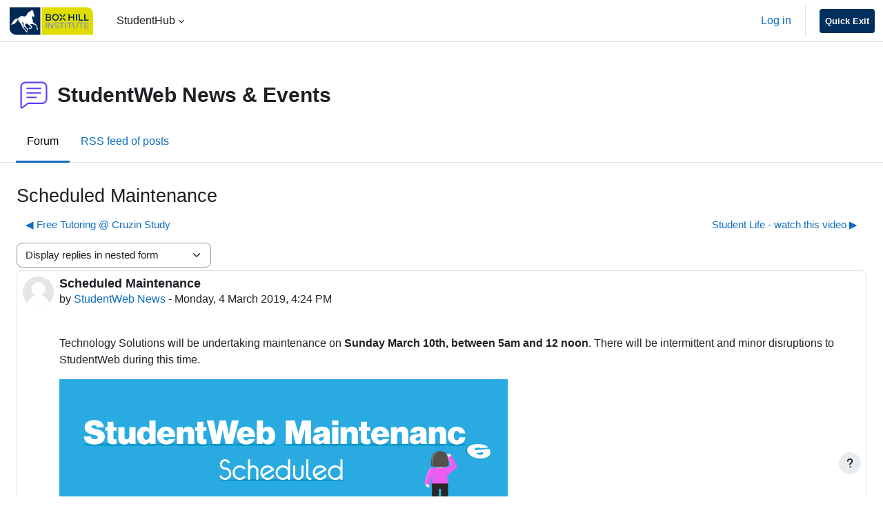

--- FILE ---
content_type: text/html; charset=utf-8
request_url: https://studentweb.bhtafe.edu.au/mod/forum/discuss.php?d=94962&parent=153910
body_size: 51598
content:
<!DOCTYPE html>

<html  dir="ltr" lang="en" xml:lang="en">
<head>
    <title>StudentWeb: ​Scheduled Maintenance | StudentWeb</title>
    <link rel="shortcut icon" href="https://studentweb.bhtafe.edu.au/theme/image.php/bhi_studentweb/theme/1768404624/favicon" />
    <meta http-equiv="Content-Type" content="text/html; charset=utf-8" />
<meta name="keywords" content="moodle, StudentWeb: ​Scheduled Maintenance | StudentWeb" />
<link rel="stylesheet" type="text/css" href="https://studentweb.bhtafe.edu.au/theme/yui_combo.php?rollup/3.18.1/yui-moodlesimple-min.css" /><script id="firstthemesheet" type="text/css">/** Required in order to fix style inclusion problems in IE with YUI **/</script><link rel="stylesheet" type="text/css" href="https://studentweb.bhtafe.edu.au/theme/styles.php/bhi_studentweb/1768404624_1/all" />
<script>
//<![CDATA[
var M = {}; M.yui = {};
M.pageloadstarttime = new Date();
M.cfg = {"wwwroot":"https:\/\/studentweb.bhtafe.edu.au","apibase":"https:\/\/studentweb.bhtafe.edu.au\/r.php\/api","homeurl":{},"sesskey":"tIqw46JOZF","sessiontimeout":"5400","sessiontimeoutwarning":1200,"themerev":"1768404624","slasharguments":1,"theme":"bhi_studentweb","iconsystemmodule":"core\/icon_system_fontawesome","jsrev":"1768404625","admin":"admin","svgicons":true,"usertimezone":"Australia\/Melbourne","language":"en","courseId":1,"courseContextId":2,"contextid":29,"contextInstanceId":1,"langrev":1768404625,"templaterev":"1768404625","siteId":1,"userId":0};var yui1ConfigFn = function(me) {if(/-skin|reset|fonts|grids|base/.test(me.name)){me.type='css';me.path=me.path.replace(/\.js/,'.css');me.path=me.path.replace(/\/yui2-skin/,'/assets/skins/sam/yui2-skin')}};
var yui2ConfigFn = function(me) {var parts=me.name.replace(/^moodle-/,'').split('-'),component=parts.shift(),module=parts[0],min='-min';if(/-(skin|core)$/.test(me.name)){parts.pop();me.type='css';min=''}
if(module){var filename=parts.join('-');me.path=component+'/'+module+'/'+filename+min+'.'+me.type}else{me.path=component+'/'+component+'.'+me.type}};
YUI_config = {"debug":false,"base":"https:\/\/studentweb.bhtafe.edu.au\/lib\/yuilib\/3.18.1\/","comboBase":"https:\/\/studentweb.bhtafe.edu.au\/theme\/yui_combo.php?","combine":false,"filter":null,"insertBefore":"firstthemesheet","groups":{"yui2":{"base":"https:\/\/studentweb.bhtafe.edu.au\/lib\/yuilib\/2in3\/2.9.0\/build\/","comboBase":"https:\/\/studentweb.bhtafe.edu.au\/theme\/yui_combo.php?","combine":false,"ext":false,"root":"2in3\/2.9.0\/build\/","patterns":{"yui2-":{"group":"yui2","configFn":yui1ConfigFn}}},"moodle":{"name":"moodle","base":"https:\/\/studentweb.bhtafe.edu.au\/theme\/yui_combo.php?m\/1768404625\/","combine":false,"comboBase":"https:\/\/studentweb.bhtafe.edu.au\/theme\/yui_combo.php?","ext":false,"root":"m\/1768404625\/","patterns":{"moodle-":{"group":"moodle","configFn":yui2ConfigFn}},"filter":null,"modules":{"moodle-core-actionmenu":{"requires":["base","event","node-event-simulate"]},"moodle-core-blocks":{"requires":["base","node","io","dom","dd","dd-scroll","moodle-core-dragdrop","moodle-core-notification"]},"moodle-core-chooserdialogue":{"requires":["base","panel","moodle-core-notification"]},"moodle-core-dragdrop":{"requires":["base","node","io","dom","dd","event-key","event-focus","moodle-core-notification"]},"moodle-core-event":{"requires":["event-custom"]},"moodle-core-handlebars":{"condition":{"trigger":"handlebars","when":"after"}},"moodle-core-lockscroll":{"requires":["plugin","base-build"]},"moodle-core-maintenancemodetimer":{"requires":["base","node"]},"moodle-core-notification":{"requires":["moodle-core-notification-dialogue","moodle-core-notification-alert","moodle-core-notification-confirm","moodle-core-notification-exception","moodle-core-notification-ajaxexception"]},"moodle-core-notification-dialogue":{"requires":["base","node","panel","escape","event-key","dd-plugin","moodle-core-widget-focusafterclose","moodle-core-lockscroll"]},"moodle-core-notification-alert":{"requires":["moodle-core-notification-dialogue"]},"moodle-core-notification-confirm":{"requires":["moodle-core-notification-dialogue"]},"moodle-core-notification-exception":{"requires":["moodle-core-notification-dialogue"]},"moodle-core-notification-ajaxexception":{"requires":["moodle-core-notification-dialogue"]},"moodle-core_availability-form":{"requires":["base","node","event","event-delegate","panel","moodle-core-notification-dialogue","json"]},"moodle-course-categoryexpander":{"requires":["node","event-key"]},"moodle-course-dragdrop":{"requires":["base","node","io","dom","dd","dd-scroll","moodle-core-dragdrop","moodle-core-notification","moodle-course-coursebase","moodle-course-util"]},"moodle-course-management":{"requires":["base","node","io-base","moodle-core-notification-exception","json-parse","dd-constrain","dd-proxy","dd-drop","dd-delegate","node-event-delegate"]},"moodle-course-util":{"requires":["node"],"use":["moodle-course-util-base"],"submodules":{"moodle-course-util-base":{},"moodle-course-util-section":{"requires":["node","moodle-course-util-base"]},"moodle-course-util-cm":{"requires":["node","moodle-course-util-base"]}}},"moodle-form-dateselector":{"requires":["base","node","overlay","calendar"]},"moodle-form-shortforms":{"requires":["node","base","selector-css3","moodle-core-event"]},"moodle-question-chooser":{"requires":["moodle-core-chooserdialogue"]},"moodle-question-searchform":{"requires":["base","node"]},"moodle-availability_completion-form":{"requires":["base","node","event","moodle-core_availability-form"]},"moodle-availability_date-form":{"requires":["base","node","event","io","moodle-core_availability-form"]},"moodle-availability_grade-form":{"requires":["base","node","event","moodle-core_availability-form"]},"moodle-availability_group-form":{"requires":["base","node","event","moodle-core_availability-form"]},"moodle-availability_grouping-form":{"requires":["base","node","event","moodle-core_availability-form"]},"moodle-availability_othercompleted-form":{"requires":["base","node","event","moodle-core_availability-form"]},"moodle-availability_profile-form":{"requires":["base","node","event","moodle-core_availability-form"]},"moodle-mod_assign-history":{"requires":["node","transition"]},"moodle-mod_dialogue-clickredirector":{"requires":["base","node","json-parse","clickredirector","clickredirector-filters","clickredirector-highlighters","event","event-key"]},"moodle-mod_quiz-autosave":{"requires":["base","node","event","event-valuechange","node-event-delegate","io-form","datatype-date-format"]},"moodle-mod_quiz-dragdrop":{"requires":["base","node","io","dom","dd","dd-scroll","moodle-core-dragdrop","moodle-core-notification","moodle-mod_quiz-quizbase","moodle-mod_quiz-util-base","moodle-mod_quiz-util-page","moodle-mod_quiz-util-slot","moodle-course-util"]},"moodle-mod_quiz-modform":{"requires":["base","node","event"]},"moodle-mod_quiz-questionchooser":{"requires":["moodle-core-chooserdialogue","moodle-mod_quiz-util","querystring-parse"]},"moodle-mod_quiz-quizbase":{"requires":["base","node"]},"moodle-mod_quiz-toolboxes":{"requires":["base","node","event","event-key","io","moodle-mod_quiz-quizbase","moodle-mod_quiz-util-slot","moodle-core-notification-ajaxexception"]},"moodle-mod_quiz-util":{"requires":["node","moodle-core-actionmenu"],"use":["moodle-mod_quiz-util-base"],"submodules":{"moodle-mod_quiz-util-base":{},"moodle-mod_quiz-util-slot":{"requires":["node","moodle-mod_quiz-util-base"]},"moodle-mod_quiz-util-page":{"requires":["node","moodle-mod_quiz-util-base"]}}},"moodle-message_airnotifier-toolboxes":{"requires":["base","node","io"]},"moodle-report_eventlist-eventfilter":{"requires":["base","event","node","node-event-delegate","datatable","autocomplete","autocomplete-filters"]},"moodle-report_loglive-fetchlogs":{"requires":["base","event","node","io","node-event-delegate"]},"moodle-gradereport_history-userselector":{"requires":["escape","event-delegate","event-key","handlebars","io-base","json-parse","moodle-core-notification-dialogue"]},"moodle-qbank_editquestion-chooser":{"requires":["moodle-core-chooserdialogue"]},"moodle-tool_lp-dragdrop-reorder":{"requires":["moodle-core-dragdrop"]},"moodle-assignfeedback_editpdf-editor":{"requires":["base","event","node","io","graphics","json","event-move","event-resize","transition","querystring-stringify-simple","moodle-core-notification-dialog","moodle-core-notification-alert","moodle-core-notification-warning","moodle-core-notification-exception","moodle-core-notification-ajaxexception"]}}},"gallery":{"name":"gallery","base":"https:\/\/studentweb.bhtafe.edu.au\/lib\/yuilib\/gallery\/","combine":false,"comboBase":"https:\/\/studentweb.bhtafe.edu.au\/theme\/yui_combo.php?","ext":false,"root":"gallery\/1768404625\/","patterns":{"gallery-":{"group":"gallery"}}}},"modules":{"core_filepicker":{"name":"core_filepicker","fullpath":"https:\/\/studentweb.bhtafe.edu.au\/lib\/javascript.php\/1768404625\/repository\/filepicker.js","requires":["base","node","node-event-simulate","json","async-queue","io-base","io-upload-iframe","io-form","yui2-treeview","panel","cookie","datatable","datatable-sort","resize-plugin","dd-plugin","escape","moodle-core_filepicker","moodle-core-notification-dialogue"]},"core_comment":{"name":"core_comment","fullpath":"https:\/\/studentweb.bhtafe.edu.au\/lib\/javascript.php\/1768404625\/comment\/comment.js","requires":["base","io-base","node","json","yui2-animation","overlay","escape"]}},"logInclude":[],"logExclude":[],"logLevel":null};
M.yui.loader = {modules: {}};

//]]>
</script>
<link rel="alternate" type="application/rss+xml" title="StudentWeb: StudentWeb News &amp;amp; Events" href="https://studentweb.bhtafe.edu.au/rss/file.php/29/2e245d8c9defe1d2742123c0bfc9d952/mod_forum/1/rss.xml" />
<!-- Google tag (gtag.js) -->
<script async src="https://www.googletagmanager.com/gtag/js?id=UA-3212516-2"></script>
<script>
  window.dataLayer = window.dataLayer || [];
  function gtag(){dataLayer.push(arguments);}
  gtag('js', new Date());

  gtag('config', 'UA-3212516-2');
</script>


<meta http-equiv="origin-trial" content="AqN31Z0sBH6KgHpO52Z3y6Fid8rYj5QG1p4nsjM/Iaxl8xjbuIcxTu0UJUhn+umlDi0j/wsHDqF5CyhAlQmsXQQAAACAeyJvcmlnaW4iOiJodHRwczovL3N0dWRlbnR3ZWIuYmh0YWZlLmVkdS5hdTo0NDMiLCJmZWF0dXJlIjoiQWxsb3dTeW5jWEhSSW5QYWdlRGlzbWlzc2FsIiwiZXhwaXJ5IjoxNTk4MzE5MzE2LCJpc1N1YmRvbWFpbiI6dHJ1ZX0=">
    <meta name="viewport" content="width=device-width, initial-scale=1.0">
</head>
<body  id="page-mod-forum-discuss" class="format-site  path-mod path-mod-forum chrome dir-ltr lang-en yui-skin-sam yui3-skin-sam studentweb-bhtafe-edu-au pagelayout-incourse course-1 context-29 cmid-1 cm-type-forum notloggedin theme not-loggedin uses-drawers">




<div class="toast-wrapper mx-auto py-0 fixed-top" role="status" aria-live="polite"></div>
<div id="page-wrapper" class="d-print-block">

    <div>
    <a class="visually-hidden-focusable" href="#maincontent">Skip to main content</a>
</div><script src="https://studentweb.bhtafe.edu.au/lib/javascript.php/1768404625/lib/polyfills/polyfill.js"></script>
<script src="https://studentweb.bhtafe.edu.au/theme/yui_combo.php?rollup/3.18.1/yui-moodlesimple-min.js"></script><script src="https://studentweb.bhtafe.edu.au/theme/jquery.php/core/jquery-3.7.1.min.js"></script>
<script src="https://studentweb.bhtafe.edu.au/lib/javascript.php/1768404625/lib/javascript-static.js"></script>
<script>
//<![CDATA[
document.body.className += ' jsenabled';
//]]>
</script>



    <nav class="navbar fixed-top bg-body navbar-expand navbar-light bg-white" aria-label="Site navigation">
        <div class="container-fluid">
            <button class="navbar-toggler aabtn d-block d-md-none px-1 my-1 border-0" data-toggler="drawers" data-action="toggle" data-target="theme_boost-drawers-primary">
                <span class="navbar-toggler-icon"></span>
                <span class="visually-hidden">Side panel</span>
            </button>
    
            <a href="https://studentweb.bhtafe.edu.au?redirect=0" class="navbar-brand d-none d-md-flex align-items-center m-0 me-4 p-0 aabtn">
    
                   <span>StudentWeb</span>
            </a>
                <div class="primary-navigation">
                    <nav class="moremenu navigation">
                        <ul id="moremenu-6967d047ad792-navbar-nav" role="menubar" class="nav more-nav navbar-nav">
                                    <li data-key="home" class="nav-item" role="none" data-forceintomoremenu="false">
                                                <a role="menuitem" class="nav-link active "
                                                    href="https://studentweb.bhtafe.edu.au/"
                                                    
                                                    aria-current="true"
                                                    data-disableactive="true"
                                                    
                                                >
                                                    Home
                                                </a>
                                    </li>
                                    <li class="dropdown nav-item" role="none" data-forceintomoremenu="false">
                                        <a class="dropdown-toggle nav-link  " id="drop-down-6967d047acd1e" role="menuitem" data-bs-toggle="dropdown"
                                            aria-haspopup="true" aria-expanded="false" href="#" aria-controls="drop-down-menu-6967d047acd1e"
                                            
                                            
                                            tabindex="-1"
                                        >
                                            StudentHub
                                        </a>
                                        <div class="dropdown-menu" role="menu" id="drop-down-menu-6967d047acd1e" aria-labelledby="drop-down-6967d047acd1e">
                                                        <a class="dropdown-item" role="menuitem" href="https://studentweb.bhtafe.edu.au/course/view.php?id=16566"  data-disableactive="true" tabindex="-1"
                                                            
                                                        >
                                                            StudentHub Home
                                                        </a>
                                                        <a class="dropdown-item" role="menuitem" href="https://studentweb.bhtafe.edu.au/mod/scorm/view.php?id=1691244"  data-disableactive="true" tabindex="-1"
                                                            
                                                        >
                                                            StudentWeb orientation
                                                        </a>
                                                        <a class="dropdown-item" role="menuitem" href="https://studentweb.bhtafe.edu.au/mod/page/view.php?id=684047"  data-disableactive="true" tabindex="-1"
                                                            
                                                        >
                                                            Timetable
                                                        </a>
                                                        <a class="dropdown-item" role="menuitem" href="https://studentweb.bhtafe.edu.au/mod/page/view.php?id=663858"  data-disableactive="true" tabindex="-1"
                                                            
                                                        >
                                                            Email
                                                        </a>
                                                        <a class="dropdown-item" role="menuitem" href="https://bhi-printing.boxhill.edu.au:9443/end-user/ui/login"  data-disableactive="true" tabindex="-1"
                                                            
                                                        >
                                                            Printing
                                                        </a>
                                                        <a class="dropdown-item" role="menuitem" href="https://studentweb.bhtafe.edu.au/course/view.php?id=16587"  data-disableactive="true" tabindex="-1"
                                                            
                                                        >
                                                            Library
                                                        </a>
                                                        <a class="dropdown-item" role="menuitem" href="https://studentweb.bhtafe.edu.au/mod/page/view.php?id=1358255"  data-disableactive="true" tabindex="-1"
                                                            
                                                        >
                                                            Accessibility Hub
                                                        </a>
                                                        <a class="dropdown-item" role="menuitem" href="https://studentweb.bhtafe.edu.au/mod/lti/view.php?id=654529"  data-disableactive="true" tabindex="-1"
                                                            
                                                        >
                                                            IT Support
                                                        </a>
                                                        <a class="dropdown-item" role="menuitem" href="https://studentweb.bhtafe.edu.au/mod/page/view.php?id=654530"  data-disableactive="true" tabindex="-1"
                                                            
                                                        >
                                                            WiFi
                                                        </a>
                                                        <a class="dropdown-item" role="menuitem" href="https://studentweb.bhtafe.edu.au/mod/page/view.php?id=1846078"  data-disableactive="true" tabindex="-1"
                                                            
                                                        >
                                                            Results
                                                        </a>
                                        </div>
                                    </li>
                            <li role="none" class="nav-item dropdown dropdownmoremenu d-none" data-region="morebutton">
                                <a class="dropdown-toggle nav-link " href="#" id="moremenu-dropdown-6967d047ad792" role="menuitem" data-bs-toggle="dropdown" aria-haspopup="true" aria-expanded="false" tabindex="-1">
                                    More
                                </a>
                                <ul class="dropdown-menu dropdown-menu-start" data-region="moredropdown" aria-labelledby="moremenu-dropdown-6967d047ad792" role="menu">
                                </ul>
                            </li>
                        </ul>
                    </nav>
                </div>
    
            <ul class="navbar-nav d-none d-md-flex my-1 px-1">
                <!-- page_heading_menu -->
                
            </ul>
    
            <div id="usernavigation" class="navbar-nav ms-auto h-100">
                
                
    
                
                <div class="d-flex align-items-stretch usermenu-container" data-region="usermenu">
                        <div class="usermenu">
                                <span class="login ps-2">
                                        <a href="https://studentweb.bhtafe.edu.au/login/index.php">Log in</a>
                                </span>
                        </div>
                </div>
                
    
                <div class="divider border-start h-75 align-self-center mx-1"></div>    
    
    
                <div id="quick_exit" class="navbar-nav d-none d-md-flex">
                    <a href="https://google.com" title="Quick Exit" class="icon-no-margin nav-link"><i class="icon fa fa-external-link "></i></a>
                </div>
    
            </div>
        </div>
    </nav>
    

<div  class="drawer drawer-left drawer-primary d-print-none not-initialized" data-region="fixed-drawer" id="theme_boost-drawers-primary" data-preference="" data-state="show-drawer-primary" data-forceopen="0" data-close-on-resize="1">
    <div class="drawerheader">
        <button
            class="btn btn-icon drawertoggle hidden"
            data-toggler="drawers"
            data-action="closedrawer"
            data-target="theme_boost-drawers-primary"
            data-bs-toggle="tooltip"
            data-bs-placement="right"
            title="Close drawer"
        >
            <i class="icon fa fa-xmark fa-fw " aria-hidden="true" ></i>
        </button>
                <a
            href="https://studentweb.bhtafe.edu.au/"
            title="StudentWeb"
            data-region="site-home-link"
            class="aabtn text-reset d-flex align-items-center py-1 h-100"
        >
                <span class="sitename" title="StudentWeb">StudentWeb</span>
        </a>

        <div class="drawerheadercontent hidden">
            
        </div>
    </div>
    <div class="drawercontent drag-container" data-usertour="scroller">
                <div class="list-group">
                <a href="https://studentweb.bhtafe.edu.au/" class="list-group-item list-group-item-action active " aria-current="true">
                    Home
                </a>
                <a id="drop-down-1" href="#" class="list-group-item list-group-item-action icons-collapse-expand collapsed d-flex" data-bs-toggle="collapse" data-bs-target="#drop-down-menu-1" aria-expanded="false" aria-controls="drop-down-menu-1">
                    StudentHub
                    <span class="ms-auto expanded-icon icon-no-margin mx-2">
                        <i class="icon fa fa-chevron-down fa-fw " aria-hidden="true" ></i>
                        <span class="visually-hidden">
                            Collapse
                        </span>
                    </span>
                    <span class="ms-auto collapsed-icon icon-no-margin mx-2">
                        <i class="icon fa fa-chevron-right fa-fw " aria-hidden="true" ></i>
                        <span class="visually-hidden">
                            Expand
                        </span>
                    </span>
                </a>
                <div class="collapse list-group-item p-0 border-0" role="menu" id="drop-down-menu-1" aria-labelledby="drop-down-1">
                             <a href="https://studentweb.bhtafe.edu.au/course/view.php?id=16566" class="ps-5 bg-light list-group-item list-group-item-action">StudentHub Home</a>
                             <a href="https://studentweb.bhtafe.edu.au/mod/scorm/view.php?id=1691244" class="ps-5 bg-light list-group-item list-group-item-action">StudentWeb orientation</a>
                             <a href="https://studentweb.bhtafe.edu.au/mod/page/view.php?id=684047" class="ps-5 bg-light list-group-item list-group-item-action">Timetable</a>
                             <a href="https://studentweb.bhtafe.edu.au/mod/page/view.php?id=663858" class="ps-5 bg-light list-group-item list-group-item-action">Email</a>
                             <a href="https://bhi-printing.boxhill.edu.au:9443/end-user/ui/login" class="ps-5 bg-light list-group-item list-group-item-action">Printing</a>
                             <a href="https://studentweb.bhtafe.edu.au/course/view.php?id=16587" class="ps-5 bg-light list-group-item list-group-item-action">Library</a>
                             <a href="https://studentweb.bhtafe.edu.au/mod/page/view.php?id=1358255" class="ps-5 bg-light list-group-item list-group-item-action">Accessibility Hub</a>
                             <a href="https://studentweb.bhtafe.edu.au/mod/lti/view.php?id=654529" class="ps-5 bg-light list-group-item list-group-item-action">IT Support</a>
                             <a href="https://studentweb.bhtafe.edu.au/mod/page/view.php?id=654530" class="ps-5 bg-light list-group-item list-group-item-action">WiFi</a>
                             <a href="https://studentweb.bhtafe.edu.au/mod/page/view.php?id=1846078" class="ps-5 bg-light list-group-item list-group-item-action">Results</a>
                </div>
        </div>

    </div>
</div>
    <div id="page" data-region="mainpage" data-usertour="scroller" class="drawers   drag-container">
        <div id="topofscroll" class="main-inner">
            <div class="drawer-toggles d-flex">
            </div>

            

            <header id="page-header" class="header-maxwidth d-print-none">
    <div class="w-100">
        <div class="d-flex flex-wrap">
            <div id="page-navbar">
                <nav aria-label="Navigation bar">
    <ol class="breadcrumb"></ol>
</nav>
            </div>
            <div class="ms-auto d-flex">
                
            </div>
            <div id="course-header">
                
            </div>
        </div>
        <div class="d-flex align-items-center">
            <div class="me-auto d-flex flex-column">
                <div>
                    <div class="page-context-header d-flex flex-wrap align-items-center mb-2">
    <div class="page-header-image">
        <div class="collaboration activityiconcontainer me-2 modicon_forum"><img class="icon activityicon " aria-hidden="true" src="https://studentweb.bhtafe.edu.au/theme/image.php/bhi_studentweb/forum/1768404624/monologo?filtericon=1" alt="" /></div>
    </div>
    <div class="page-header-headings">
        <h1 class="h2 mb-0">StudentWeb News &amp; Events</h1>
    </div>
</div>
                </div>
                <div>
                </div>
            </div>
            <div class="header-actions-container ms-auto" data-region="header-actions-container">
                <div class="header-action ms-2"></div>
            </div>
        </div>
    </div>
</header>



                <div class="secondary-navigation d-print-none">
                    <nav class="moremenu navigation">
                        <ul id="moremenu-6967d047ac30a-nav-tabs" role="menubar" class="nav more-nav nav-tabs">
                                        <li data-key="modulepage" class="nav-item" role="none" data-forceintomoremenu="false">
                                                    <a role="menuitem" class="nav-link active active_tree_node "
                                                        href="https://studentweb.bhtafe.edu.au/mod/forum/view.php?id=1"
                                                        
                                                        aria-current="true"
                                                        data-disableactive="true"
                                                        
                                                    >
                                                        Forum
                                                    </a>
                                        </li>
                                        <li data-key="0" class="nav-item" role="none" data-forceintomoremenu="false">
                                                    <a role="menuitem" class="nav-link  "
                                                        href="https://studentweb.bhtafe.edu.au/rss/file.php/29/2e245d8c9defe1d2742123c0bfc9d952/mod_forum/1/rss.xml"
                                                        
                                                        
                                                        data-disableactive="true"
                                                        tabindex="-1"
                                                    >
                                                        RSS feed of posts
                                                    </a>
                                        </li>
                            <li role="none" class="nav-item dropdown dropdownmoremenu d-none" data-region="morebutton">
                                <a class="dropdown-toggle nav-link " href="#" id="moremenu-dropdown-6967d047ac30a" role="menuitem" data-bs-toggle="dropdown" aria-haspopup="true" aria-expanded="false" tabindex="-1">
                                    More
                                </a>
                                <ul class="dropdown-menu dropdown-menu-start" data-region="moredropdown" aria-labelledby="moremenu-dropdown-6967d047ac30a" role="menu">
                                </ul>
                            </li>
                        </ul>
                    </nav>
                </div>

            


            <div id="page-content" class="pb-3 d-print-block">
                <div id="region-main-box">

                

                



                    <div id="region-main">

                        <span class="notifications" id="user-notifications"></span>
                            <span id="maincontent"></span>
                            <div class="activity-header" data-for="page-activity-header"></div>

                        

                        <div role="main"><h3 class="discussionname">​Scheduled Maintenance</h3><div id="discussion-container-6967d047dec7f6967d047aef705" data-content="forum-discussion">
    <div class="discussion-nav clearfix"><ul><li class="prev-discussion"><a aria-label="Previous discussion: Free Tutoring @ Cruzin Study" class="btn btn-link" href="https://studentweb.bhtafe.edu.au/mod/forum/discuss.php?d=94636">&#x25C0;&#xFE0E; Free Tutoring @ Cruzin Study</a></li><li class="next-discussion"><a aria-label="Next discussion: Student Life - watch this video" class="btn btn-link" href="https://studentweb.bhtafe.edu.au/mod/forum/discuss.php?d=95109">Student Life - watch this video &#x25B6;&#xFE0E;</a></li></ul></div>

    <div class="d-flex flex-column flex-sm-row mb-1">
        <div></div>
        <div class=""><div class="singleselect d-inline-block">
    <form method="get" action="https://studentweb.bhtafe.edu.au/mod/forum/discuss.php" class="d-flex flex-wrap align-items-center gap-2" id="mode">
            <input type="hidden" name="d" value="94962">
            <label for="single_select6967d047aef704" class="accesshide">
                Display mode
            </label>
        <select  id="single_select6967d047aef704" class="form-select singleselect" name="mode"
                 >
                    <option  value="1" >Display replies flat, with oldest first</option>
                    <option  value="-1" >Display replies flat, with newest first</option>
                    <option  value="2" >Display replies in threaded form</option>
                    <option  value="3" selected>Display replies in nested form</option>
        </select>
        <noscript>
            <input type="submit" class="btn btn-secondary ms-1" value="Go">
        </noscript>
    </form>
</div></div>
        <div class="ms-2"></div>
    </div>


<article
        id="p153910"
        class="forum-post-container mb-2"
        data-post-id="153910"
        data-region="post"
        data-target="153910-target"
        tabindex="0"
        aria-labelledby="post-header-153910-6967d047d77e16967d047aef703"
        aria-describedby="post-content-153910"
    >
        <div
            class="d-flex border p-2 mb-2 forumpost focus-target  firstpost starter"
            aria-label='​Scheduled Maintenance by StudentWeb News'
            data-post-id="153910" data-content="forum-post"
        >
            
    
            <div class="d-flex flex-column w-100"  data-region-content="forum-post-core">
                <header id="post-header-153910-6967d047d77e16967d047aef703" class="mb-2 header d-flex">
                            <div class="me-2" style="width: 45px;">
                                    <img
                                        class="rounded-circle w-100"
                                        src="https://studentweb.bhtafe.edu.au/theme/image.php/bhi_studentweb/core/1768404624/u/f1"
                                        alt="Picture of StudentWeb News"
                                        aria-hidden="true"
                                        title="Picture of StudentWeb News"
                                    >
                            </div>
                    <div class="d-flex flex-column">
                            <h3 class="h6 fw-bold mb-0" data-region-content="forum-post-core-subject" data-reply-subject="​Scheduled Maintenance" >​Scheduled Maintenance</h3>
                            <div class="mb-3" tabindex="-1">
                                by <a href="https://studentweb.bhtafe.edu.au/user/view.php?id=45386&course=1">StudentWeb News</a> - <time datetime="2019-03-04T16:24:52+11:00">Monday, 4 March 2019, 4:24 PM</time>
                        </div>
                            <span class="visually-hidden">Number of replies: 0</span>
                    </div>
                </header>
    
                <div class="d-flex body-content-container">
                            <div class="me-2 author-groups-container" style="width: 45px; flex-shrink: 0">
                            </div>
    
                    <div class="no-overflow w-100 content-alignment-container">
                        <div id="post-content-153910" class="post-content-container">
                            <p><p>Technology Solutions will be undertaking maintenance on&nbsp;<b>Sunday&nbsp;March 10th,&nbsp;between 5am and 12 noon</b>. There will be intermittent and minor disruptions to StudentWeb during this time.<br></p><p><img src="https://studentweb.bhtafe.edu.au/pluginfile.php/29/mod_forum/post/153910/under-maintenance.png" alt="" width="650" height="204" role="presentation" class="atto_image_button_text-bottom"><br></p><br><br></p>
                        </div>
    
    
    
                            
    
    
                                <div class="d-flex flex-wrap">
                                        <div
                                            class="post-actions d-flex align-self-end justify-content-end flex-wrap ms-auto p-1"
                                            data-region="post-actions-container"
                                            role="menubar"
                                            aria-label='​Scheduled Maintenance by StudentWeb News'
                                            aria-controls="p153910"
                                        >
                                                    <a
                                                        data-region="post-action"
                                                        href="https://studentweb.bhtafe.edu.au/mod/forum/discuss.php?d=94962#p153910"
                                                        class="btn btn-link"
                                                        title="Permanent link to this post"
                                                        aria-label="Permanent link to this post"
                                                        role="menuitem"
                                                    >
                                                        Permalink
                                                    </a>
                                        </div>
                                </div>
    
                            
                    </div>
                </div>
            </div>
        </div>
    
        <div class="indent" data-region="replies-container">
        </div>
    </article>

<div class="discussion-nav clearfix"><ul><li class="prev-discussion"><a aria-label="Previous discussion: Free Tutoring @ Cruzin Study" class="btn btn-link" href="https://studentweb.bhtafe.edu.au/mod/forum/discuss.php?d=94636">&#x25C0;&#xFE0E; Free Tutoring @ Cruzin Study</a></li><li class="next-discussion"><a aria-label="Next discussion: Student Life - watch this video" class="btn btn-link" href="https://studentweb.bhtafe.edu.au/mod/forum/discuss.php?d=95109">Student Life - watch this video &#x25B6;&#xFE0E;</a></li></ul></div>
</div></div>
                        <div class="mt-5 mb-1 activity-navigation container-fluid">
<div class="row">
    <div class="col-md-4">        <div class="float-start">
            
        </div>
</div>
    <div class="col-md-4">        <div class="mdl-align">
            <div class="urlselect">
    <form method="post" action="https://studentweb.bhtafe.edu.au/course/jumpto.php" class="d-flex flex-wrap align-items-center" id="url_select_f6967d047aef702">
        <input type="hidden" name="sesskey" value="tIqw46JOZF">
            <label for="jump-to-activity" class="visually-hidden">
                Jump to...
            </label>
        <select  id="jump-to-activity" class="form-select urlselect" name="jump"
                 >
                    <option value="" selected >Jump to...</option>
                    <option value="/mod/glossary/view.php?id=797168&amp;forceview=1"  >StudentWeb Instructions for Students</option>
                    <option value="/mod/forum/view.php?id=306276&amp;forceview=1"  >Important News</option>
        </select>
            <noscript>
                <input type="submit" class="btn btn-secondary ms-1" value="Go">
            </noscript>
    </form>
</div>

        </div>
</div>
    <div class="col-md-4">        <div class="float-end">
                <a href="https://studentweb.bhtafe.edu.au/mod/glossary/view.php?id=797168&forceview=1" id="next-activity-link" class="btn btn-link" >StudentWeb Instructions for Students &#x25B6;&#xFE0E;</a>

        </div>
</div>
</div>
</div>
                        

                    </div>
                </div>
            </div>
        </div>
        
        <footer id="page-footer" class="footer-popover">
        
        
        
            <div id="page-footer-inner" class="container">
                <div class="row" id="institute-info">
                    <div class="col-sm-12 col-md-12 col-lg-6 mb-4">
                    <div class="d-flex flex-row align-items-top justify-content-start">
                        <div class="f_icon">
                        <i class="fa fa-map-marker pe-4 mb-3"></i>
                        </div>
                        <div>
                        <ul>
                            <li>Box Hill Institute, 465 Elgar Road, Melbourne, Victoria</li>
                            <li>Postal Address: Private Bag 2014, Box Hill 3128, Australia</li>
                        </ul>
                        </div>
                    </div>
                    <hr>
                    <div class="d-flex flex-row align-items-top justify-content-start">
                        <div class="f_icon">
                        <i class="fa fa-phone pe-4 mb-3"></i>
                        </div>
                        <div>
                        <ul>
                            <li>Phone: <a href="tel:+610392869438">+61 (0)3 9286 9222</a>
                            </li>
                        </ul>
                        </div>
                    </div>
                    <hr>
                    <div class="d-flex flex-row align-items-top justify-content-start">
                        <div class="f_icon">
                        <i class="fa fa-graduation-cap pe-4 mb-3"></i>
                        </div>
                        <div>
                        <ul>
                            <li>ABN: 76 268 630 462 <br>CRICOS: 02411J <br>RTO: 4687 <br>IHE: PRV12117 </li>
                        </ul>
                        </div>
                    </div>
                    </div>
                    <div class="col-sm-12 col-md-12 col-lg-6 mb-6">
                    <div class="d-flex flex-row align-items-top justify-content-start">
                        <div class="f_icon">
                        <span class="pe-4 mb-3 mm-flag"></span>
                        </div>
                        <div class="atsi-statement">
                        <p>BHI recognises that Aboriginal and Torres Strait Islander people are the first nation’s people of Australia and respects their connections to Country, spirituality, culture, and history. BHI acknowledges that all of our learning sites are situated on the ancestral lands of the Wurundjeri, and the Boon wurrung/Bunurong people of the Kulin Nations and pay respects to the traditional custodians and their Elders both past, present and emerging.</p>
                        </div>
                    </div>
                    <div class="d-flex flex-row align-items-top justify-content-start">
                        <div class="f_icon">
                        <i class="fa fa-copyright pe-4 mb-3"></i>
                        </div>
                        <div class="copyright-statement">
                        <p>COMMONWEALTH OF AUSTRALIA Copyright Act 1968 WARNING. <br>
                        <p>This material has been reproduced and communicated to you by or on behalf of Box Hill Institute in accordance with the statutory licence in section 113P of the Copyright Act 1968 (the Act). The material in this communication may be subject to copyright under the Act. Any further reproduction or communication of this material by you may be the subject of copyright protection under the Act. Do not remove this notice.</p>
                        </div>
                    </div>
                    </div>
                </div>
            </div>
        
        
            <div data-region="footer-container-popover">
                <button class="btn btn-icon rounded-circle bg-secondary btn-footer-popover" data-action="footer-popover" aria-label="Show footer">
                    <i class="icon fa fa-question fa-fw " aria-hidden="true" ></i>
                </button>
            </div>
            <div class="footer-content-popover container" data-region="footer-content-popover">
                <div class="footer-section p-3 border-bottom">
                    <div class="logininfo">
                        <div class="logininfo">You are not logged in. (<a href="https://studentweb.bhtafe.edu.au/login/index.php">Log in</a>)</div>
                    </div>
                    <div class="tool_usertours-resettourcontainer">
                    </div>
        
                    <div class="policiesfooter"><a href="https://studentweb.bhtafe.edu.au/admin/tool/policy/viewall.php?returnurl=https%3A%2F%2Fstudentweb.bhtafe.edu.au%2Fmod%2Fforum%2Fdiscuss.php%3Fd%3D94962%26amp%3Bparent%3D153910">Policies</a></div><div><a class="mobilelink" href="https://download.moodle.org/mobile?version=2025100600.09&amp;lang=en&amp;iosappid=633359593&amp;androidappid=com.moodle.moodlemobile&amp;siteurl=https%3A%2F%2Fstudentweb.bhtafe.edu.au">Get the mobile app</a></div>
                    <script>
//<![CDATA[
var require = {
    baseUrl : 'https://studentweb.bhtafe.edu.au/lib/requirejs.php/1768404625/',
    // We only support AMD modules with an explicit define() statement.
    enforceDefine: true,
    skipDataMain: true,
    waitSeconds : 0,

    paths: {
        jquery: 'https://studentweb.bhtafe.edu.au/lib/javascript.php/1768404625/lib/jquery/jquery-3.7.1.min',
        jqueryui: 'https://studentweb.bhtafe.edu.au/lib/javascript.php/1768404625/lib/jquery/ui-1.14.1/jquery-ui.min',
        jqueryprivate: 'https://studentweb.bhtafe.edu.au/lib/javascript.php/1768404625/lib/requirejs/jquery-private'
    },

    // Custom jquery config map.
    map: {
      // '*' means all modules will get 'jqueryprivate'
      // for their 'jquery' dependency.
      '*': { jquery: 'jqueryprivate' },

      // 'jquery-private' wants the real jQuery module
      // though. If this line was not here, there would
      // be an unresolvable cyclic dependency.
      jqueryprivate: { jquery: 'jquery' }
    }
};

//]]>
</script>
<script src="https://studentweb.bhtafe.edu.au/lib/javascript.php/1768404625/lib/requirejs/require.min.js"></script>
<script>
//<![CDATA[
M.util.js_pending("core/first");
require(['core/first'], function() {
require(['core/prefetch'])
;
require(["media_videojs/loader"], function(loader) {
    loader.setUp('en');
});;
M.util.js_pending('filter_glossary/autolinker'); require(['filter_glossary/autolinker'], function(amd) {amd.init(); M.util.js_complete('filter_glossary/autolinker');});;
M.util.js_pending('filter_mathjaxloader/loader'); require(['filter_mathjaxloader/loader'], function(amd) {amd.configure({"mathjaxurl":"https:\/\/cdn.jsdelivr.net\/npm\/mathjax@3.2.2\/es5\/tex-mml-chtml.js","mathjaxconfig":"","lang":"en"}); M.util.js_complete('filter_mathjaxloader/loader');});;
M.util.js_pending('theme_bhi_studentweb/toggle-darkmode'); require(['theme_bhi_studentweb/toggle-darkmode'], function(amd) {amd.init(); M.util.js_complete('theme_bhi_studentweb/toggle-darkmode');});;

    require(['core/moremenu'], function(moremenu) {
        moremenu(document.querySelector('#moremenu-6967d047ad792-navbar-nav'));
    });
;

    require(['core/usermenu'], function(UserMenu) {
        UserMenu.init();
    });
;

M.util.js_pending('theme_boost/drawers:load');
require(['theme_boost/drawers'], function() {
    M.util.js_complete('theme_boost/drawers:load');
});
;

    require(['core/moremenu'], function(moremenu) {
        moremenu(document.querySelector('#moremenu-6967d047ac30a-nav-tabs'));
    });
;

        require(['jquery', 'core/custom_interaction_events'], function($, CustomEvents) {
            CustomEvents.define('#jump-to-activity', [CustomEvents.events.accessibleChange]);
            $('#jump-to-activity').on(CustomEvents.events.accessibleChange, function() {
                if ($(this).val()) {
                    $('#url_select_f6967d047aef702').submit();
                }
            });
        });
    ;

require(['theme_boost/footer-popover'], function(FooterPopover) {
    FooterPopover.init();
});
;

M.util.js_pending('theme_boost/loader');
require(['theme_boost/loader', 'theme_boost/drawer'], function(Loader, Drawer) {
    Drawer.init();
    M.util.js_complete('theme_boost/loader');
});
;
M.util.js_pending('plagiarism_turnitin/new_rubric'); require(['plagiarism_turnitin/new_rubric'], function(amd) {amd.newRubric(); M.util.js_complete('plagiarism_turnitin/new_rubric');});;

require(['jquery', 'core/custom_interaction_events'], function($, CustomEvents) {
    CustomEvents.define('#single_select6967d047aef704', [CustomEvents.events.accessibleChange]);
    $('#single_select6967d047aef704').on(CustomEvents.events.accessibleChange, function() {
        var ignore = $(this).find(':selected').attr('data-ignore');
        if (typeof ignore === typeof undefined) {
            $('#mode').submit();
        }
    });
});
;

require(
[
    'jquery',
    'core/templates',
    'mod_forum/discussion',
    'mod_forum/posts_list',
    'mod_forum/lock_toggle',
    'mod_forum/favourite_toggle',
    'mod_forum/pin_toggle',
    'mod_forum/subscription_toggle'
],
function(
    $,
    Templates,
    Discussion,
    PostsList,
    LockToggle,
    FavouriteToggle,
    Pin,
    SubscribeToggle
) {
    var root = $("[data-content='forum-discussion']");
    Discussion.init(root);
    PostsList.init(root, "");
    root = $('[data-container="discussion-tools"]');
    LockToggle.init(root, true);
    FavouriteToggle.init(root, true, function(toggleElement, context) {
        return Templates.render('mod_forum/discussion_favourite_toggle', context)
            .then(function(html, js) {
                return Templates.replaceNode(toggleElement, html, js);
            });
    });
    Pin.init(root, true, function(toggleElement, context) {
        return Templates.render('mod_forum/discussion_pin_toggle', context)
            .then(function(html, js) {
                return Templates.replaceNode(toggleElement, html, js);
            });
    });
    SubscribeToggle.init(root, true, function(toggleElement, context) {
        return Templates.render('mod_forum/discussion_subscription_toggle', context)
            .then(function(html, js) {
                return Templates.replaceNode(toggleElement, html, js);
            });
    });
});
;
M.util.js_pending('core/notification'); require(['core/notification'], function(amd) {amd.init(29, []); M.util.js_complete('core/notification');});;
M.util.js_pending('core/log'); require(['core/log'], function(amd) {amd.setConfig({"level":"warn"}); M.util.js_complete('core/log');});;
M.util.js_pending('core/page_global'); require(['core/page_global'], function(amd) {amd.init(); M.util.js_complete('core/page_global');});;
M.util.js_pending('core/utility'); require(['core/utility'], function(amd) {M.util.js_complete('core/utility');});;
M.util.js_pending('core/storage_validation'); require(['core/storage_validation'], function(amd) {amd.init(null); M.util.js_complete('core/storage_validation');});
    M.util.js_complete("core/first");
});
//]]>
</script>
<script>
//<![CDATA[
M.str = {"moodle":{"lastmodified":"Last modified","name":"Name","error":"Error","info":"Information","yes":"Yes","no":"No","cancel":"Cancel","confirm":"Confirm","areyousure":"Are you sure?","closebuttontitle":"Close","unknownerror":"Unknown error","file":"File","url":"URL","collapseall":"Collapse all","expandall":"Expand all"},"repository":{"type":"Type","size":"Size","invalidjson":"Invalid JSON string","nofilesattached":"No files attached","filepicker":"File picker","logout":"Logout","nofilesavailable":"No files available","norepositoriesavailable":"Sorry, none of your current repositories can return files in the required format.","fileexistsdialogheader":"File exists","fileexistsdialog_editor":"A file with that name has already been attached to the text you are editing.","fileexistsdialog_filemanager":"A file with that name has already been attached","renameto":"Rename to \"{$a}\"","referencesexist":"There are {$a} links to this file","select":"Select"},"admin":{"confirmdeletecomments":"Are you sure you want to delete the selected comment(s)?","confirmation":"Confirmation"},"debug":{"debuginfo":"Debug info","line":"Line","stacktrace":"Stack trace"},"langconfig":{"labelsep":": "}};
//]]>
</script>
<script>
//<![CDATA[
(function() {M.util.help_popups.setup(Y);
 M.util.js_pending('random6967d047aef706'); Y.on('domready', function() { M.util.js_complete("init");  M.util.js_complete('random6967d047aef706'); });
})();
//]]>
</script>

                </div>
                <div class="footer-section p-3">
                    <div>Powered by <a href="https://moodle.com">Moodle</a></div>
                </div>
            </div>
        
            <div class="footer-content-debugging footer-dark bg-dark text-light">
                <div class="container-fluid footer-dark-inner">
                    
                </div>
            </div>
        </footer>
    </div>
    
</div>


</body></html>

--- FILE ---
content_type: image/svg+xml
request_url: https://studentweb.bhtafe.edu.au/theme/image.php/bhi_studentweb/forum/1768404624/monologo?filtericon=1
body_size: 282
content:
<svg width="24" height="24" viewBox="0 0 24 24" fill="none" xmlns="http://www.w3.org/2000/svg" preserveAspectRatio="xMinYMid meet">
<path fill-rule="evenodd" clip-rule="evenodd" d="M6.49609 2.98999C4.5631 2.98999 2.99609 4.55699 2.99609 6.48999V14.5561C2.99609 14.5635 2.99626 14.571 2.99658 14.5784V20.0092C2.99658 20.841 3.95298 21.3092 4.60994 20.799L8.21061 18.0027H17.5034C19.4364 18.0027 21.0034 16.4357 21.0034 14.5027V6.48999C21.0034 4.55699 19.4364 2.98999 17.5034 2.98999H6.49609ZM3.99658 13.9749C3.99658 13.9674 3.99642 13.9599 3.99609 13.9526V6.48999C3.99609 5.10928 5.11538 3.98999 6.49609 3.98999H17.5034C18.8841 3.98999 20.0034 5.10928 20.0034 6.48999V14.5027C20.0034 15.8834 18.8841 17.0027 17.5034 17.0027H8.02337C7.87222 17.0027 7.73673 17.0698 7.64504 17.1758L3.99658 20.0092V13.9749ZM7.00391 7.49414C7.00391 7.218 7.22776 6.99414 7.50391 6.99414H16.5085C16.7847 6.99414 17.0085 7.218 17.0085 7.49414C17.0085 7.77028 16.7847 7.99414 16.5085 7.99414H7.50391C7.22776 7.99414 7.00391 7.77028 7.00391 7.49414ZM7.50391 9.99048C7.22776 9.99048 7.00391 10.2143 7.00391 10.4905C7.00391 10.7666 7.22776 10.9905 7.50391 10.9905H16.5085C16.7847 10.9905 17.0085 10.7666 17.0085 10.4905C17.0085 10.2143 16.7847 9.99048 16.5085 9.99048H7.50391ZM7.50391 12.9905C7.22776 12.9905 7.00391 13.2143 7.00391 13.4905C7.00391 13.7666 7.22776 13.9905 7.50391 13.9905H13.5071C13.7832 13.9905 14.0071 13.7666 14.0071 13.4905C14.0071 13.2143 13.7832 12.9905 13.5071 12.9905H7.50391Z" fill="#212529"/>
</svg>


--- FILE ---
content_type: image/svg+xml
request_url: https://studentweb.bhtafe.edu.au/theme/image.php/bhi_studentweb/theme/1768404624/atsi
body_size: 275
content:
<?xml version="1.0" encoding="UTF-8"?>
<svg id="Layer_1" data-name="Layer 1" xmlns="http://www.w3.org/2000/svg" viewBox="0 0 79.7 125.68">
  <defs>
    <style>
      .cls-1 {
        fill: #000;
      }

      .cls-1, .cls-2, .cls-3, .cls-4, .cls-5, .cls-6 {
        stroke-width: 0px;
      }

      .cls-2 {
        fill: #ff0;
      }

      .cls-3 {
        fill: #d05a57;
      }

      .cls-4 {
        fill: #00b097;
      }

      .cls-5 {
        fill: #002e5d;
      }

      .cls-6 {
        fill: #fff;
      }
    </style>
  </defs>
  <g>
    <rect class="cls-3" width="79.7" height="47.82"/>
    <rect class="cls-1" width="79.7" height="23.91"/>
    <circle class="cls-2" cx="39.85" cy="23.91" r="11.95"/>
  </g>
  <g id="layer1">
    <g id="g7816">
      <path id="path224" class="cls-4" d="M0,77.6v47.82h79.7v-47.82"/>
      <path id="path5655" class="cls-1" d="M0,88.89v25.24h79.7v-25.24"/>
      <path id="path5657" class="cls-5" d="M0,90.22v22.58h79.7v-22.58"/>
      <g id="g6944">
        <g id="g458">
          <path id="path460" class="cls-6" d="M40.74,102.04l-.89-2.8-.89,2.8-2.94-.02,2.39,1.71-.93,2.79,2.36-1.74,2.36,1.74-.93-2.79,2.39-1.71-2.94.02Z"/>
        </g>
        <g id="g462">
          <path id="path464" class="cls-6" d="M41.13,91.1v.02s-1.28,4.36-1.28,4.36l-1.28-4.38c-13.82,2.96-7.57,14.96-5.92,18.1l-3.36,2.71,5.94-2.07v-7.83c0-2.55,2.06-4.61,4.61-4.61s4.61,2.06,4.61,4.61v7.83s5.95,2.07,5.95,2.07l-3.36-2.71c1.65-3.14,7.9-15.14-5.92-18.1"/>
        </g>
      </g>
    </g>
  </g>
</svg>